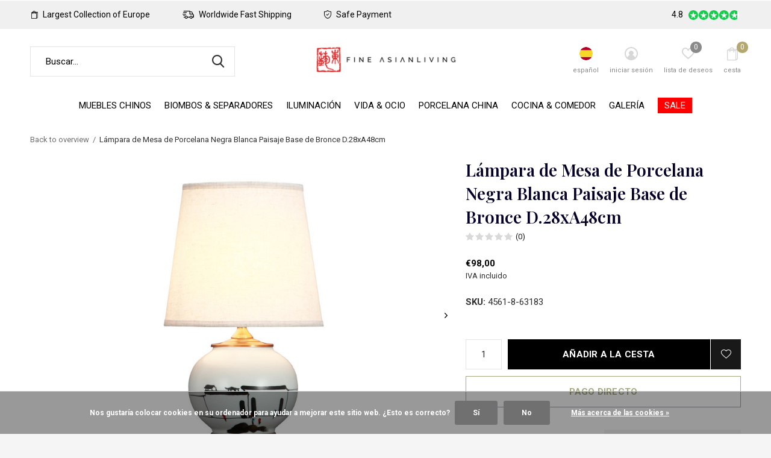

--- FILE ---
content_type: text/html;charset=utf-8
request_url: https://www.fineasianliving.com/es/lampara-de-mesa-de-porcelana-negra-blanc-123698719.html
body_size: 16784
content:
<!doctype html>
<html class="new mobile  " lang="es" dir="ltr">
	<head>
    
<script type="text/javascript">
   window.dataLayer = window.dataLayer || [];
   dataLayer.push({
                                    ecomm_prodid: "123698719",
                  ecomm_prodid_adwords: "246328619",
                  ecomm_pname: "Lámpara de Mesa de Porcelana Negra Blanca Paisaje Base de Bronce D.28xA48cm ",
                  ecomm_category: "Iluminación",
                  ecomm_pagetype: "product",
                  ecomm_totalvalue: 98
                                                                                               
                         
                  });
      
</script>

<script>
// <!-- Google Tag Manager -->
(function(w,d,s,l,i){w[l]=w[l]||[];w[l].push({'gtm.start':
new Date().getTime(),event:'gtm.js'});var f=d.getElementsByTagName(s)[0],
j=d.createElement(s),dl=l!='dataLayer'?'&l='+l:'';j.async=true;j.src=
'https://www.googletagmanager.com/gtm.js?id='+i+dl;f.parentNode.insertBefore(j,f);
})(window,document,'script','dataLayer','GTM-MGTZ9M4');
// <!-- End Google Tag Manager -->
</script>
    <meta charset="utf-8"/>
<!-- [START] 'blocks/head.rain' -->
<!--

  (c) 2008-2026 Lightspeed Netherlands B.V.
  http://www.lightspeedhq.com
  Generated: 22-01-2026 @ 11:05:10

-->
<link rel="canonical" href="https://www.fineasianliving.com/es/lampara-de-mesa-de-porcelana-negra-blanc-123698719.html"/>
<link rel="alternate" href="https://www.fineasianliving.com/es/index.rss" type="application/rss+xml" title="Nuevos productos"/>
<link href="https://cdn.webshopapp.com/assets/cookielaw.css?2025-02-20" rel="stylesheet" type="text/css"/>
<meta name="robots" content="noodp,noydir"/>
<meta name="google-site-verification" content="BtQQV3ou75zW3sEWtK_xY4RJX7Ca9PmH6e8FG7RNs3U"/>
<meta property="og:url" content="https://www.fineasianliving.com/es/lampara-de-mesa-de-porcelana-negra-blanc-123698719.html?source=facebook"/>
<meta property="og:site_name" content="Fine Asianliving"/>
<meta property="og:title" content="Lámpara de Mesa de Porcelana Negra Blanca Paisaje Base de Bronce D.28x"/>
<meta property="og:description" content="Lámpara de Mesa de Porcelana Negra Blanca Paisaje Base de Bronce D.28xA48cm"/>
<meta property="og:image" content="https://cdn.webshopapp.com/shops/326698/files/374180565/lampara-de-mesa-de-porcelana-negra-blanca-paisaje.jpg"/>
<script>
  window.dataLayer = window.dataLayer || [];
    function gtag(){dataLayer.push(arguments);}
    gtag('js', new Date());

    gtag('config', 'G-WMM09715SB');
 
</script>
<script>
window.dataLayer = window.dataLayer || [];
        function gtag(){dataLayer.push(arguments);}
        gtag('js', new Date());

        gtag('config','AW-CONVERSION_ID');
</script>
<script>
<!-- Google tag (gtag.js) -->
<script async src="https://www.googletagmanager.com/gtag/js?id=G-WMM09715SB"></script>
<script>
    window.dataLayer = window.dataLayer || [];
    function gtag(){dataLayer.push(arguments);}
    gtag('js', new Date());

    gtag('config', 'G-WMM09715SB');
</script>
</script>
<script src="https://www.powr.io/powr.js?external-type=lightspeed"></script>
<!--[if lt IE 9]>
<script src="https://cdn.webshopapp.com/assets/html5shiv.js?2025-02-20"></script>
<![endif]-->
<!-- [END] 'blocks/head.rain' -->
		<meta charset="utf-8">
		<meta http-equiv="x-ua-compatible" content="ie=edge">
		<title>Lámpara de Mesa de Porcelana Negra Blanca Paisaje Base de Bronce D.28x - Fine Asianliving</title>
		<meta name="description" content="Lámpara de Mesa de Porcelana Negra Blanca Paisaje Base de Bronce D.28xA48cm">
		<meta name="keywords" content="Lámpara de Mesa de Porcelana Negra Blanca Paisaje Base de Bronce D.28xA48cm">
		<meta name="theme-color" content="#ffffff">
		<meta name="MobileOptimized" content="320">
		<meta name="HandheldFriendly" content="true">
<!-- 		<meta name="viewport" content="width=device-width,initial-scale=1,maximum-scale=1,viewport-fit=cover,target-densitydpi=device-dpi,shrink-to-fit=no"> -->
    <meta name="viewport" content="width=device-width, initial-scale=1.0, maximum-scale=5.0, user-scalable=no">
    <meta name="apple-mobile-web-app-capable" content="yes">
    <meta name="apple-mobile-web-app-status-bar-style" content="black">
		<meta name="author" content="https://www.dmws.nl">
		<link rel="preload" as="style" href="https://cdn.webshopapp.com/assets/gui-2-0.css?2025-02-20">
		<link rel="preload" as="style" href="https://cdn.webshopapp.com/assets/gui-responsive-2-0.css?2025-02-20">
		<link rel="preload" href="https://fonts.googleapis.com/css?family=Roboto:100,300,400,500,600,700,800,900%7CPlayfair%20Display:100,300,400,500,600,700,800,900&display=block" as="style">
		<link rel="preload" as="style" href="https://cdn.webshopapp.com/shops/326698/themes/180624/assets/fixed.css?20260106145045">
    <link rel="preload" as="style" href="https://cdn.webshopapp.com/shops/326698/themes/180624/assets/screen.css?20260106145045">
		<link rel="preload" as="style" href="https://cdn.webshopapp.com/shops/326698/themes/180624/assets/custom.css?20260106145045">
		<link rel="preload" as="font" href="https://cdn.webshopapp.com/shops/326698/themes/180624/assets/icomoon.woff2?20260106145045">
		<link rel="preload" as="script" href="https://cdn.webshopapp.com/assets/jquery-1-9-1.js?2025-02-20">
		<link rel="preload" as="script" href="https://cdn.webshopapp.com/assets/jquery-ui-1-10-1.js?2025-02-20">
		<link rel="preload" as="script" href="https://cdn.webshopapp.com/shops/326698/themes/180624/assets/scripts.js?20260106145045">
		<link rel="preload" as="script" href="https://cdn.webshopapp.com/shops/326698/themes/180624/assets/custom.js?20260106145045">
    <link rel="preload" as="script" href="https://cdn.webshopapp.com/assets/gui.js?2025-02-20">
		<link href="https://fonts.googleapis.com/css?family=Roboto:100,300,400,500,600,700,800,900%7CPlayfair%20Display:100,300,400,500,600,700,800,900&display=block" rel="stylesheet" type="text/css">
		<link rel="stylesheet" media="screen" href="https://cdn.webshopapp.com/assets/gui-2-0.css?2025-02-20">
		<link rel="stylesheet" media="screen" href="https://cdn.webshopapp.com/assets/gui-responsive-2-0.css?2025-02-20">
    <link rel="stylesheet" media="screen" href="https://cdn.webshopapp.com/shops/326698/themes/180624/assets/fixed.css?20260106145045">
		<link rel="stylesheet" media="screen" href="https://cdn.webshopapp.com/shops/326698/themes/180624/assets/screen.css?20260106145045">
		<link rel="stylesheet" media="screen" href="https://cdn.webshopapp.com/shops/326698/themes/180624/assets/custom.css?20260106145045">
		<link rel="icon" type="image/x-icon" href="https://cdn.webshopapp.com/shops/326698/themes/180624/v/756162/assets/favicon.png?20221019172629">
		<link rel="apple-touch-icon" href="https://cdn.webshopapp.com/shops/326698/themes/180624/assets/apple-touch-icon.png?20260106145045">
		<link rel="mask-icon" href="https://cdn.webshopapp.com/shops/326698/themes/180624/assets/safari-pinned-tab.svg?20260106145045" color="#000000">
		<link rel="manifest" href="https://cdn.webshopapp.com/shops/326698/themes/180624/assets/manifest.json?20260106145045">
		<link rel="preconnect" href="https://ajax.googleapis.com">
		<link rel="preconnect" href="//cdn.webshopapp.com/">
		<link rel="preconnect" href="https://fonts.googleapis.com">
		<link rel="preconnect" href="https://fonts.gstatic.com" crossorigin>
		<link rel="dns-prefetch" href="https://ajax.googleapis.com">
		<link rel="dns-prefetch" href="//cdn.webshopapp.com/">	
		<link rel="dns-prefetch" href="https://fonts.googleapis.com">
		<link rel="dns-prefetch" href="https://fonts.gstatic.com" crossorigin>
    <script src="https://cdn.webshopapp.com/assets/jquery-1-9-1.js?2025-02-20"></script>
    <script src="https://cdn.webshopapp.com/assets/jquery-ui-1-10-1.js?2025-02-20"></script>
		<meta name="msapplication-config" content="https://cdn.webshopapp.com/shops/326698/themes/180624/assets/browserconfig.xml?20260106145045">
<meta property="og:title" content="Lámpara de Mesa de Porcelana Negra Blanca Paisaje Base de Bronce D.28x">
<meta property="og:type" content="website"> 
<meta property="og:description" content="Lámpara de Mesa de Porcelana Negra Blanca Paisaje Base de Bronce D.28xA48cm">
<meta property="og:site_name" content="Fine Asianliving">
<meta property="og:url" content="https://www.fineasianliving.com/">
<meta property="og:image" content="https://cdn.webshopapp.com/shops/326698/files/374180565/300x250x2/lampara-de-mesa-de-porcelana-negra-blanca-paisaje.jpg">
<meta itemprop="price" content="98.00"><meta itemprop="priceCurrency" content="EUR">
<meta name="twitter:title" content="Lámpara de Mesa de Porcelana Negra Blanca Paisaje Base de Bronce D.28x">
<meta name="twitter:description" content="Lámpara de Mesa de Porcelana Negra Blanca Paisaje Base de Bronce D.28xA48cm">
<meta name="twitter:site" content="Fine Asianliving">
<meta name="twitter:card" content="https://cdn.webshopapp.com/shops/326698/themes/180624/v/756197/assets/logo.png?20221019172629">
<meta name="twitter:image" content="https://cdn.webshopapp.com/shops/326698/files/374180565/300x250x2/lampara-de-mesa-de-porcelana-negra-blanca-paisaje.jpg">
<script type="application/ld+json">
  [
        {
      "@context": "http://schema.org",
      "@type": "Product", 
      "name": "Lámpara de Mesa de Porcelana Negra Blanca Paisaje Base de Bronce D.28xA48cm",
      "url": "https://www.fineasianliving.com/es/lampara-de-mesa-de-porcelana-negra-blanc-123698719.html",
            "description": "Lámpara de Mesa de Porcelana Negra Blanca Paisaje Base de Bronce D.28xA48cm",      "image": "https://cdn.webshopapp.com/shops/326698/files/374180565/300x250x2/lampara-de-mesa-de-porcelana-negra-blanca-paisaje.jpg",      "gtin13": "7442945716715",      "mpn": "221-186",      "sku": "4561-8-63183",      "offers": {
        "@type": "Offer",
        "price": "98.00",        "url": "https://www.fineasianliving.com/es/lampara-de-mesa-de-porcelana-negra-blanc-123698719.html",
        "priceValidUntil": "2027-01-22",
        "priceCurrency": "EUR",
          "availability": "https://schema.org/InStock",
          "inventoryLevel": "11"
              }
          },
        {
      "@context": "http://schema.org/",
      "@type": "Organization",
      "url": "https://www.fineasianliving.com/",
      "name": "Fine Asianliving",
      "legalName": "Fine Asianliving",
      "description": "Lámpara de Mesa de Porcelana Negra Blanca Paisaje Base de Bronce D.28xA48cm",
      "logo": "https://cdn.webshopapp.com/shops/326698/themes/180624/v/756197/assets/logo.png?20221019172629",
      "image": "https://cdn.webshopapp.com/shops/326698/themes/180624/v/2573764/assets/hero-1-image.jpg?20250220151208",
      "contactPoint": {
        "@type": "ContactPoint",
        "contactType": "Customer service",
        "telephone": ""
      },
      "address": {
        "@type": "PostalAddress",
        "streetAddress": "&lt;b&gt;Come visit us&lt;/b&gt;",
        "addressLocality": "&lt;i&gt;Largest Showroom of Europe&lt;/i&gt;",
        "postalCode": "&lt;i&gt;Flagship store of 2000m2&lt;/i&gt;",
        "addressCountry": "ES"
      }
      ,
      "aggregateRating": {
          "@type": "AggregateRating",
          "bestRating": "5",
          "worstRating": "1",
          "ratingValue": "",
          "reviewCount": "2",
          "url":""
      }
         
    },
    { 
      "@context": "http://schema.org", 
      "@type": "WebSite", 
      "url": "https://www.fineasianliving.com/", 
      "name": "Fine Asianliving",
      "description": "Lámpara de Mesa de Porcelana Negra Blanca Paisaje Base de Bronce D.28xA48cm",
      "author": [
        {
          "@type": "Organization",
          "url": "https://www.dmws.nl/",
          "name": "DMWS B.V.",
          "address": {
            "@type": "PostalAddress",
            "streetAddress": "Klokgebouw 195 (Strijp-S)",
            "addressLocality": "Eindhoven",
            "addressRegion": "NB",
            "postalCode": "5617 AB",
            "addressCountry": "NL"
          }
        }
      ]
    }
  ]
</script>    	</head>
	<body>
  	    <!-- Google Tag Manager (noscript) --><noscript><iframe src="https://www.googletagmanager.com/ns.html?id=GTM-MGTZ9M4"
    height="0" width="0" style="display:none;visibility:hidden"></iframe></noscript><!-- End Google Tag Manager (noscript) --><ul class="hidden-data hidden"><li>326698</li><li>180624</li><li>ja</li><li>es</li><li>live</li><li>hello//fineasianliving/com</li><li>https://www.fineasianliving.com/es/</li></ul><div id="root" ><header id="top" class="v1 static"><p id="logo" class="text-center"><a href="https://www.fineasianliving.com/es/" accesskey="h"><img src="https://cdn.webshopapp.com/shops/326698/themes/180624/v/756197/assets/logo.png?20221019172629" alt="Fine Asianliving"></a></p><nav id="skip"><ul><li><a href="#nav" accesskey="n">Ga naar navigatie (n)</a></li><li><a href="#content" accesskey="c">Ga naar inhoud (c)</a></li><li><a href="#footer" accesskey="f">Ga naar footer (f)</a></li></ul></nav><nav id="nav" aria-label="Choose a category" class="align-center"><ul><li class="menu-uppercase"><a  href="https://www.fineasianliving.com/es/muebles-chinos/">Muebles Chinos</a><div><div><h3><a href="https://www.fineasianliving.com/es/muebles-chinos/armarios-chinos/">Armarios Chinos</a></h3><ul><li><a href="https://www.fineasianliving.com/es/muebles-chinos/armarios-chinos/armarios-de-boda-chinos/">Armarios de Boda Chinos</a></li><li><a href="https://www.fineasianliving.com/es/muebles-chinos/armarios-chinos/estanterias-vitrinas-chinas/">Estanterías &amp; Vitrinas Chinas</a></li><li><a href="https://www.fineasianliving.com/es/muebles-chinos/armarios-chinos/armarios-chinos/">Armarios Chinos</a></li><li><a href="https://www.fineasianliving.com/es/muebles-chinos/armarios-chinos/mesitas-de-noche-chinas/">Mesitas de Noche Chinas</a></li><li><a href="https://www.fineasianliving.com/es/muebles-chinos/armarios-chinos/aparadores-chinos/">Aparadores Chinos</a></li><li><a href="https://www.fineasianliving.com/es/muebles-chinos/armarios-chinos/muebles-tv-chinos/">Muebles TV Chinos</a></li><li><a href="https://www.fineasianliving.com/es/muebles-chinos/armarios-chinos/comodas-chinas/">Cómodas Chinas</a></li><li><a href="https://www.fineasianliving.com/es/muebles-chinos/armarios-chinos/baules-cofres-chinos/">Baúles &amp; Cofres Chinos</a></li></ul></div><div><h3><a href="https://www.fineasianliving.com/es/muebles-chinos/mesas-chinas/">Mesas Chinas</a></h3><ul><li><a href="https://www.fineasianliving.com/es/muebles-chinos/mesas-chinas/mesas-consola-mesas-altar-soportes-para-plantas-ch/">Mesas Consola, Mesas Altar &amp; Soportes para Plantas Chinos</a></li><li><a href="https://www.fineasianliving.com/es/muebles-chinos/mesas-chinas/mesas-de-centro-chinas/">Mesas de Centro Chinas</a></li><li><a href="https://www.fineasianliving.com/es/muebles-chinos/mesas-chinas/mesas-auxiliares-chinas/">Mesas Auxiliares Chinas</a></li></ul></div><div><h3><a href="https://www.fineasianliving.com/es/muebles-chinos/sillas-taburete-bancos-chinos/">Sillas, Taburete &amp; Bancos Chinos</a></h3><ul><li><a href="https://www.fineasianliving.com/es/muebles-chinos/sillas-taburete-bancos-chinos/taburetes-chinos/">Taburetes Chinos</a></li><li><a href="https://www.fineasianliving.com/es/muebles-chinos/sillas-taburete-bancos-chinos/bancos-chinos/">Bancos Chinos</a></li><li><a href="https://www.fineasianliving.com/es/muebles-chinos/sillas-taburete-bancos-chinos/sillas-chinas/">Sillas Chinas</a></li></ul></div><div><h3><a href="https://www.fineasianliving.com/es/muebles-chinos/otros-muebles-chinos/">Otros Muebles Chinos</a></h3></div></div></li><li class="menu-uppercase"><a  href="https://www.fineasianliving.com/es/biombos-separadores/">Biombos &amp; Separadores</a><div><div><h3><a href="https://www.fineasianliving.com/es/biombos-separadores/biombos-de-tela/">Biombos de Tela</a></h3><ul><li><a href="https://www.fineasianliving.com/es/biombos-separadores/biombos-de-tela/biombos-contemporaneos/">Biombos Contemporáneos</a></li><li><a href="https://www.fineasianliving.com/es/biombos-separadores/biombos-de-tela/biombos-chinos-y-separadores-orientales/">Biombos Chinos y Separadores Orientales</a></li><li><a href="https://www.fineasianliving.com/es/biombos-separadores/biombos-de-tela/soportes-biombo/">Soportes Biombo</a></li></ul></div><div><h3><a href="https://www.fineasianliving.com/es/biombos-separadores/biombos-japoneses/">Biombos Japoneses</a></h3></div><div><h3><a href="https://www.fineasianliving.com/es/biombos-separadores/biombos-chinos/">Biombos Chinos</a></h3></div></div></li><li class="menu-uppercase"><a  href="https://www.fineasianliving.com/es/iluminacion/">Iluminación</a><div><div><h3><a href="https://www.fineasianliving.com/es/iluminacion/lamparas-de-techo/">Lámparas de Techo</a></h3></div><div><h3><a href="https://www.fineasianliving.com/es/iluminacion/lamparas-de-mesa/">Lámparas de Mesa</a></h3></div><div><h3><a href="https://www.fineasianliving.com/es/iluminacion/lamparas-de-pie/">Lámparas de Pie</a></h3></div><div><h3><a href="https://www.fineasianliving.com/es/iluminacion/lamparas-de-pared/">Lámparas de Pared</a></h3></div><div><h3><a href="https://www.fineasianliving.com/es/iluminacion/lamparas-japonesas/">Lámparas Japonesas</a></h3></div></div></li><li class="menu-uppercase"><a  href="https://www.fineasianliving.com/es/vida-ocio/">Vida &amp; Ocio</a><div><div><h3><a href="https://www.fineasianliving.com/es/vida-ocio/pinturas/">Pinturas</a></h3><ul><li><a href="https://www.fineasianliving.com/es/vida-ocio/pinturas/pinturas-orientales-chinas/">Pinturas Orientales &amp; Chinas</a></li><li><a href="https://www.fineasianliving.com/es/vida-ocio/pinturas/animal-paintings/">Animal Paintings</a></li><li><a href="https://www.fineasianliving.com/es/vida-ocio/pinturas/masterpieces-famous-paintings/">Masterpieces &amp; Famous Paintings</a></li><li><a href="https://www.fineasianliving.com/es/vida-ocio/pinturas/contemporary-abstract-paintings/">Contemporary &amp; Abstract Paintings</a></li><li><a href="https://www.fineasianliving.com/es/vida-ocio/pinturas/acrylic-glass-paintings/">Acrylic Glass Paintings</a></li><li><a href="https://www.fineasianliving.com/es/vida-ocio/pinturas/oriental-wall-art-decoration/">Oriental Wall Art &amp; Decoration</a></li></ul></div><div><h3><a href="https://www.fineasianliving.com/es/vida-ocio/accesorios-decorativos/">Accesorios Decorativos</a></h3><ul><li><a href="https://www.fineasianliving.com/es/vida-ocio/accesorios-decorativos/budas-estatuas/">Budas &amp; Estatuas</a></li><li><a href="https://www.fineasianliving.com/es/vida-ocio/accesorios-decorativos/maneki-neko-daruma/">Maneki-neko &amp; Daruma</a></li><li><a href="https://www.fineasianliving.com/es/vida-ocio/accesorios-decorativos/espejos/">Espejos</a></li><li><a href="https://www.fineasianliving.com/es/vida-ocio/accesorios-decorativos/oriental-home-collection/">Oriental Home Collection</a></li><li><a href="https://www.fineasianliving.com/es/vida-ocio/accesorios-decorativos/fuentes/">Fuentes</a></li><li><a href="https://www.fineasianliving.com/es/vida-ocio/accesorios-decorativos/cajas-de-joyas/">Cajas de Joyas</a></li><li><a href="https://www.fineasianliving.com/es/vida-ocio/accesorios-decorativos/japanese-collection/">Japanese Collection</a><ul class="mobily-only"><li><a href="https://www.fineasianliving.com/es/vida-ocio/accesorios-decorativos/japanese-collection/cortinas-noren-japonesas/">Cortinas Noren Japonesas</a></li></ul></li><li><a href="https://www.fineasianliving.com/es/vida-ocio/accesorios-decorativos/office-accessories/">Office Accessories</a></li></ul></div><div><h3><a href="https://www.fineasianliving.com/es/vida-ocio/textiles/">Textiles</a></h3><ul><li><a href="https://www.fineasianliving.com/es/vida-ocio/textiles/cojines-chinos/">Cojines Chinos</a></li><li><a href="https://www.fineasianliving.com/es/vida-ocio/textiles/alfombras/">Alfombras</a></li><li><a href="https://www.fineasianliving.com/es/vida-ocio/textiles/memory-foam-pillows/">Memory Foam Pillows</a></li></ul></div><div><h3><a href="https://www.fineasianliving.com/es/vida-ocio/cojines-colchones-de-meditacion-tailandeses/">Cojines &amp; Colchones de Meditación Tailandeses</a></h3><ul><li><a href="https://www.fineasianliving.com/es/vida-ocio/cojines-colchones-de-meditacion-tailandeses/zafu-cojines-de-meditatcion/">Zafu &amp; Cojines de Meditatción</a></li><li><a href="https://www.fineasianliving.com/es/vida-ocio/cojines-colchones-de-meditacion-tailandeses/colchones-tailandeses/">Colchones Tailandeses</a></li><li><a href="https://www.fineasianliving.com/es/vida-ocio/cojines-colchones-de-meditacion-tailandeses/accesorios-de-meditacion/">Accesorios de Meditación</a></li></ul></div><div><h3><a href="https://www.fineasianliving.com/es/vida-ocio/productos-de-ocio-chinos/">Productos de ocio chinos</a></h3></div></div></li><li class="menu-uppercase"><a  href="https://www.fineasianliving.com/es/porcelana-china/">Porcelana China</a><div><div><h3><a href="https://www.fineasianliving.com/es/porcelana-china/jarrones-tarros-de-jengibre-chinos/">Jarrones &amp; Tarros de Jengibre Chinos</a></h3></div><div><h3><a href="https://www.fineasianliving.com/es/porcelana-china/estatuas-chinas/">Estatuas Chinas</a></h3></div><div><h3><a href="https://www.fineasianliving.com/es/porcelana-china/taburetes-de-ceramica/">Taburetes de Cerámica</a></h3></div><div><h3><a href="https://www.fineasianliving.com/es/porcelana-china/otras-porcelanas/">Otras Porcelanas</a></h3></div></div></li><li class="menu-uppercase"><a  href="https://www.fineasianliving.com/es/cocina-comedor/">Cocina &amp; Comedor</a><div><div><h3><a href="https://www.fineasianliving.com/es/cocina-comedor/sake/">Sake</a></h3></div><div><h3><a href="https://www.fineasianliving.com/es/cocina-comedor/te-cafe/">Te &amp; Cafe</a></h3><ul><li><a href="https://www.fineasianliving.com/es/cocina-comedor/te-cafe/bandejas/">Bandejas</a></li><li><a href="https://www.fineasianliving.com/es/cocina-comedor/te-cafe/juegos-de-te/">Juegos de Té</a></li></ul></div><div><h3><a href="https://www.fineasianliving.com/es/cocina-comedor/chopsticks/">Chopsticks</a></h3></div></div></li><li class="menu-uppercase"><a  href="https://www.fineasianliving.com/es/galeria/">Galería</a><div><div><h3><a href="https://www.fineasianliving.com/es/galeria/showroom-photos/">Showroom Photos</a></h3></div><div><h3><a href="https://www.fineasianliving.com/es/galeria/in-store-projects/">In-Store Projects</a></h3></div></div></li><li class="menu-uppercase"><a class="overlay-g" href="https://www.fineasianliving.com/es/sale/">SALE</a></li></ul><ul><li class="search"><a href="./"><i class="icon-zoom2"></i><span>buscar</span></a></li><li class="lang"><a class="nl" href="./"><img src="https://cdn.webshopapp.com/shops/326698/themes/180624/assets/flag-es.svg?20260106145045" alt="Español" width="22" height="22"><span>español</span></a><ul><li><a title="Deutsch" lang="de" href="https://www.fineasianliving.com/de/go/product/123698719"><img src="https://cdn.webshopapp.com/shops/326698/themes/180624/assets/flag-de.svg?20260106145045" alt="Deutsch" width="18" height="18"><span>Deutsch</span></a></li><li><a title="English" lang="en" href="https://www.fineasianliving.com/en/go/product/123698719"><img src="https://cdn.webshopapp.com/shops/326698/themes/180624/assets/flag-en.svg?20260106145045" alt="English" width="18" height="18"><span>English</span></a></li><li><a title="Français" lang="fr" href="https://www.fineasianliving.com/fr/go/product/123698719"><img src="https://cdn.webshopapp.com/shops/326698/themes/180624/assets/flag-fr.svg?20260106145045" alt="Français" width="18" height="18"><span>Français</span></a></li><li><a title="Español" lang="es" href="https://www.fineasianliving.com/es/go/product/123698719"><img src="https://cdn.webshopapp.com/shops/326698/themes/180624/assets/flag-es.svg?20260106145045" alt="Español" width="18" height="18"><span>Español</span></a></li><li><a title="Italiano" lang="it" href="https://www.fineasianliving.com/it/go/product/123698719"><img src="https://cdn.webshopapp.com/shops/326698/themes/180624/assets/flag-it.svg?20260106145045" alt="Italiano" width="18" height="18"><span>Italiano</span></a></li><li><a href="https://www.fineasianliving.com/es/session/currency/eur/go/product/123698719"><span class="cur-icon">€</span><span>EUR</span></a></li><li><a href="https://www.fineasianliving.com/es/session/currency/gbp/go/product/123698719"><span class="cur-icon">£</span><span>GBP</span></a></li></ul></li><li class="login"><a href=""><i class="icon-user-circle"></i><span>iniciar sesión</span></a></li><li class="fav"><a class="open-login"><i class="icon-heart-strong"></i><span>lista de deseos</span><span class="no items" data-wishlist-items>0</span></a></li><li class="cart"><a href="https://www.fineasianliving.com/es/cart/"><i class="icon-bag2"></i><span>cesta</span><span class="no">0</span></a></li></ul></nav><div class="bar with-trustmark"><ul class="list-usp"><li><i class="icon-bag2"></i> Largest Collection of Europe</li><li><i class="icon-delivery"></i> Worldwide Fast Shipping</li><li><i class="icon-shield"></i> Safe Payment</li></ul><p><a href="https://www.fineasianliving.com/es/" target="_blank"><span class="rating-a c round_stars" data-val="4.8" data-of="5">4.8</span></a></p></div><form action="https://www.fineasianliving.com/es/search/" method="get" id="formSearch" data-search-type="desktop"><p><label for="q">Buscar...</label><input id="q" name="q" type="search" value="" autocomplete="off" required data-input="desktop"><button type="submit">Buscar</button></p><div class="search-autocomplete" data-search-type="desktop"><ul class="list-cart small m0"></ul></div></form><div class="module-product-bar"><figure><img src="https://dummyimage.com/45x45/fff.png/fff" data-src="https://cdn.webshopapp.com/shops/326698/files/374180565/90x90x2/lampara-de-mesa-de-porcelana-negra-blanca-paisaje.jpg" alt="Lámpara de Mesa de Porcelana Negra Blanca Paisaje Base de Bronce D.28xA48cm" width="45" height="45"></figure><h3> Lámpara de Mesa de Porcelana Negra Blanca Paisaje Base de Bronce D.28xA48cm</h3><p class="price">
      €98,00
          </p><p class="link-btn"><a href="https://www.fineasianliving.com/es/cart/add/246328619/">Añadir a la cesta</a></p></div></header><main id="content"><nav class="nav-breadcrumbs desktop-only"><ul><li><a href="https://www.fineasianliving.com/es/">Back to overview</a></li><li>Lámpara de Mesa de Porcelana Negra Blanca Paisaje Base de Bronce D.28xA48cm</li></ul></nav><article class="module-product"><ul class="list-product slider landscape"><li class=""><a data-fancybox-group="gallery" href="https://cdn.webshopapp.com/shops/326698/files/374180565/image.jpg"><img src="https://cdn.webshopapp.com/shops/326698/files/374180565/900x660x2/lampara-de-mesa-de-porcelana-negra-blanca-paisaje.jpg" alt="Lámpara de Mesa de Porcelana Negra Blanca Paisaje Base de Bronce D.28xA48cm" width="900" height="660"></a><ul class="label"><li class="btn  active mobile-only"><a href="javascript:;" class="add-to-wishlist" data-url="https://www.fineasianliving.com/es/account/wishlistAdd/123698719/?variant_id=246328619" data-id="123698719"><i class="icon-heart-outline"></i><span>Añadir a la lista de deseos</span></a></li></ul></li><li class=""><a data-fancybox-group="gallery" href="https://cdn.webshopapp.com/shops/326698/files/374180571/image.jpg"><img src="https://cdn.webshopapp.com/shops/326698/files/374180571/900x660x2/lampara-de-mesa-de-porcelana-negra-blanca-paisaje.jpg" alt="Lámpara de Mesa de Porcelana Negra Blanca Paisaje Base de Bronce D.28xA48cm" width="900" height="660"></a></li></ul><div><header><h1>Lámpara de Mesa de Porcelana Negra Blanca Paisaje Base de Bronce D.28xA48cm</h1><p class="rating-a b" data-val="0" data-of="5"><a href="#section-reviews">(0)</a></p></header><form action="https://www.fineasianliving.com/es/cart/add/246328619/" id="product_configure_form" method="post" class="form-product" data-url="https://www.fineasianliving.com/es/cart/add/246328619/"><div class="fieldset"><p class="price">
          €98,00
                    <span>IVA incluido</span></p><ul class="list-plain"><li><span class="strong">SKU:</span> 4561-8-63183</li></ul><p class="in-stock-positive"><span class="strong"></span></p><input data-always type="hidden" name="bundle_id" id="product_configure_bundle_id" value=""></div><p class="submit m15"><input type="number" name="quantity" value="1"><button class="add-to-cart-button" type="submit">Añadir a la cesta</button><a href="javascript:;" class="open-login"><i class="icon-heart-outline"></i><span>Login for wishlist</span></a></p><p class="link-btn"><a href="javascript:;" id="checkoutButton" class="a">Pago directo</a></p><div class="tabs-a m55"><nav><ul><li><a href="./">Descripción</a></li><li><a href="./">Compartir</a></li></ul></nav><div><div><p>Lámpara de Mesa de Porcelana Negra Blanca Paisaje Base de Bronce D.28xA48cm</p></div><div><ul class="list-social b"><li><a onclick="return !window.open(this.href,'Lámpara de Mesa de Porcelana Negra Blanca Paisaje Base de Bronce D.28xA48cm', 'width=500,height=500')" target="_blank" href="https://www.facebook.com/sharer/sharer.php?u=https://www.fineasianliving.com/es/lampara-de-mesa-de-porcelana-negra-blanc-123698719.html"><i class="icon-facebook"></i> Facebook</a></li><li><a onclick="return !window.open(this.href,'Lámpara de Mesa de Porcelana Negra Blanca Paisaje Base de Bronce D.28xA48cm', 'width=500,height=500')" target="_blank" href="https://pinterest.com/pin/create/button/?url=https://www.fineasianliving.com/es/lampara-de-mesa-de-porcelana-negra-blanc-123698719.html&description=Lámpara de Mesa de Porcelana Negra Blanca Paisaje Base de Bronce D.28xA48cm"><i class="icon-pinterest"></i> Pin it</a></li><li><a href="whatsapp://send?text=https://www.fineasianliving.com/es/lampara-de-mesa-de-porcelana-negra-blanc-123698719.html" data-action="share/whatsapp/share"><i class="icon-whatsapp"></i> Whatsapp</a></li></ul></div></div></div><p class="check"><input class="compare-check" id="add_compare_123698719" type="checkbox" value="" data-add-url="https://www.fineasianliving.com/es/compare/add/246328619/" data-del-url="https://www.fineasianliving.com/es/compare/delete/246328619/" data-id="123698719"  /><label for="add_compare_123698719">Añadir a la lista de comparación</label></p></form></div></article><div class="cols-d m70 product-content"><article><h5 class="s28 m10">Descripción del producto</h5><p>Lámpara de Mesa de Porcelana Negra Blanca Paisaje Base de Bronce D.28xA48cm</p><p>Un verdadero creador de declaraciones en su cocina, comedor o sala de estar. Esta lámpara de mesa Fine Asianliving es una hermosa lámpara, hecha a mano con porcelana.</p><p>La porcelana es un material fino pero resistente que le da al interior un aspecto lujoso. Viene con un encabezado de pantalla y un interruptor de encendido / apagado. Complete su hermosa lámpara de mesa con un E27 de no menos de 40 vatios. Las fuentes de luz se venden por separado. Esta lámpara de sobremesa de porcelana que dará un toque extra a tu salón, el complemento perfecto para tu decoración interior. Elija el ambiente adecuado con esta hermosa lámpara de mesa de Fine Asianliving!</p><p>Cada lámpara de mesa está hecha a mano y por lo tanto es totalmente única!</p><p>Creemos que nuestras lámparas de mesa superarán todas sus expectativas y tenemos muchos clientes satisfechos que disfrutan de sus lámparas de mesa. Podemos asegurarnos de que la obra de arte luminosa que ha elegido permanecerá en las mejores condiciones durante los próximos años.</p><p><strong>Detalles de producto</strong></p><p>Dimensiones: Diámetro 28 cm x Alto 48 cm<br />Material: porcelana de alta calidad y cabecero de tela de alta calidad<br />Potencia: 40 W.<br />Número de fuentes de luz: 1<br />Cable incluido: Sí­, cable incluido<br />Fuente de luz incluida: No, bombilla incluida<br />Fuente de luz adecuada: LED, lámpara incandescente, halógena, lámpara de ahorro de energía<br />Control de luz: interruptor de encendido / apagado<br />Encuadernación: E27 (ajuste grande)<br />Voltaje: alto voltaje (220 V / 230 V)<br />Clase energética: A +++<br />Sala de estar: Comedor, Recibidor, Cocina, Dormitorio, Sala de estar, Iluminación interior<br />Colocación: mesa<br />Tipo de luz: luz directa</p><p>Este producto está hecho y/o pintado a mano y, por tanto, es único. Esto significa que puede diferir ligeramente de la imagen del producto.</p><p>Material: Porcelana<br/>Color: Negro, Blanco<br/>Anchura en cm: 28<br/>Altura en cm: 48<br/>Profundidad en cm: 28</p></article></div><article id="section-reviews"><header class="heading-rating"><h5 class="s28 m20">Opiniones</h5><p class="rating-a strong" data-val="0" data-of="5">0<span> / 5</span></p><p class="overlay-e">0 estrellas basado en 0 opiniones</p><p class="link-btn"><a class="b" href="https://www.fineasianliving.com/es/account/review/123698719/">Denos su opinión</a></p></header><ul class="list-comments a"></ul></article><article><header class="heading-mobile text-left"><h5 class="s28 m10">Artículos recientes</h5></header><ul class="list-collection compact"><li class="single no-ajax text-left"><div class="img"><figure><img src="https://cdn.webshopapp.com/shops/326698/files/374180565/900x660x2/lampara-de-mesa-de-porcelana-negra-blanca-paisaje.jpg" alt="Lámpara de Mesa de Porcelana Negra Blanca Paisaje Base de Bronce D.28xA48cm" width="310" height="430"></figure><form class="desktop-only" action="https://www.fineasianliving.com/es/lampara-de-mesa-de-porcelana-negra-blanc-123698719.html" method="post"><p><button class="w100" type="submit">Ver producto</button></p></form></div><h2><a href="https://www.fineasianliving.com/es/lampara-de-mesa-de-porcelana-negra-blanc-123698719.html">Lámpara de Mesa de Porcelana Negra Blanca Paisaje Base de Bronce D.28xA48cm</a></h2><p class="price">€98,00</p></li></ul></article></main><aside id="cart"><h5>Cesta</h5><p>
    No tiene ningún artículo en su cesta...
  </p><p class="submit"><span class="strong"><span>Total IVA incluido</span> €0,00</span><a href="https://www.fineasianliving.com/es/cart/">Pasar por caja</a></p></aside><form action="https://www.fineasianliving.com/es/account/loginPost/" method="post" id="login"><h5>Iniciar sesión</h5><p><label for="lc">Dirección de correo electrónico</label><input type="email" id="lc" name="email" autocomplete='email' placeholder="Dirección de correo electrónico" required></p><p><label for="ld">Contraseña</label><input type="password" id="ld" name="password" autocomplete='current-password' placeholder="Contraseña" required><a href="https://www.fineasianliving.com/es/account/password/">¿Ha olvidado su contraseña?</a></p><p><button class="side-login-button" type="submit">Iniciar sesión</button></p><footer><ul class="list-checks"><li>All your orders and returns in one place</li><li>The ordering process is even faster</li><li>Your shopping cart stored, always and everywhere</li></ul><p class="link-btn"><a class="" href="https://www.fineasianliving.com/es/account/register/">Crear una cuenta</a></p></footer><input type="hidden" name="key" value="42603b242dbe41018b4f72d6cb0cf9d6" /><input type="hidden" name="type" value="login" /></form><p id="compare-btn" ><a class="open-compare"><i class="icon-compare"></i><span>comparar</span><span class="compare-items" data-compare-items>0</span></a></p><aside id="compare"><h5>Comparar productos</h5><ul class="list-cart compare-products"></ul><p class="submit"><span>You can compare a maximum of 5 products</span><a href="https://www.fineasianliving.com/es/compare/">Start comparison</a></p></aside><footer id="footer"><form id="formNewsletter" action="https://www.fineasianliving.com/es/account/newsletter/" method="post" class="form-newsletter"><input type="hidden" name="key" value="42603b242dbe41018b4f72d6cb0cf9d6" /><h2 class="gui-page-title">Suscríbase a nuestro newsletter</h2><p>Receive the latest offers and promotions</p><p><label for="formNewsletterEmail">Dirección e-mail</label><input type="email" id="formNewsletterEmail" name="email" placeholder="Dirección e-mail" required><button type="submit" class="submit-newsletter">Suscribirse</button></p></form><nav><div><h3>Atención al cliente</h3><ul><li><a href="https://www.fineasianliving.com/es/service/about/">Sobre nosotros</a></li><li><a href="https://www.fineasianliving.com/es/service/general-terms-conditions/">Términos y condiciones generales</a></li><li><a href="https://www.fineasianliving.com/es/service/disclaimer/">Descargo de responsabilidad</a></li><li><a href="https://www.fineasianliving.com/es/service/privacy-policy/">Política de Privacidad</a></li><li><a href="https://www.fineasianliving.com/es/service/payment-methods/">Formas de pago</a></li><li><a href="https://www.fineasianliving.com/es/service/">Preguntas más Frecuentes</a></li><li><a href="https://www.fineasianliving.com/es/service/return-policy/">Política de Devolución</a></li><li><a href="https://www.fineasianliving.com/es/sitemap/">Mapa del sitio</a></li><li><a href="https://www.fineasianliving.com/es/service/contact/">Contact</a></li></ul></div><div><h3>Mi cuenta</h3><ul><li><a href="https://www.fineasianliving.com/es/account/" title="Registrarse">Registrarse</a></li><li><a href="https://www.fineasianliving.com/es/account/orders/" title="Mis pedidos">Mis pedidos</a></li><li><a href="https://www.fineasianliving.com/es/account/tickets/" title="Mis tickets">Mis tickets</a></li><li><a href="https://www.fineasianliving.com/es/account/wishlist/" title="Mi lista de deseos">Mi lista de deseos</a></li><li><a href="https://www.fineasianliving.com/es/compare/">Comparar productos</a></li></ul></div><div><h3>Categorías</h3><ul><li><a href="https://www.fineasianliving.com/es/muebles-chinos/">Muebles Chinos</a></li><li><a href="https://www.fineasianliving.com/es/biombos-separadores/">Biombos &amp; Separadores</a></li><li><a href="https://www.fineasianliving.com/es/iluminacion/">Iluminación</a></li><li><a href="https://www.fineasianliving.com/es/vida-ocio/">Vida &amp; Ocio</a></li><li><a href="https://www.fineasianliving.com/es/porcelana-china/">Porcelana China</a></li><li><a href="https://www.fineasianliving.com/es/cocina-comedor/">Cocina &amp; Comedor</a></li><li><a href="https://www.fineasianliving.com/es/galeria/">Galería</a></li><li><a href="https://www.fineasianliving.com/es/sale/">SALE</a></li></ul></div><div><h3>Sobre nosotros</h3><ul class="contact-footer m10"><li><span class="strong">Fine Asianliving</span></li><li><b>Come visit us</b></li><li><i>Flagship store of 2000m2</i></li><li><i>Largest Showroom of Europe</i></li></ul><ul class="contact-footer m10"><li>FINE ASIANLIVING</li><li>Wegastraat 33 <br> 2516 AN The Hague</li><li>COC number: 27177198 <br>TAX/VAT Number: NL812135994B01</li><li>The Netherlands</li></ul></div><div class="double"><ul class="link-btn"><li class="mailus"><a href="/cdn-cgi/l/email-protection#94fcf1f8f8fbd4f2fdfaf1f5e7fdf5faf8fde2fdfaf3baf7fbf9" class="a">Email us</a></li></ul><ul class="list-social"><li><a rel="external" href="https://www.facebook.com/fineasianliving"><i class="icon-facebook"></i><span>Facebook</span></a></li><li><a rel="external" href="https://www.instagram.com/fineasianliving"><i class="icon-instagram"></i><span>Instagram</span></a></li><li><a rel="external" href="https://www.pinterest.com/fineasianliving/"><i class="icon-pinterest"></i><span>Pinterest</span></a></li></ul></div><figure><img data-src="https://cdn.webshopapp.com/shops/326698/themes/180624/v/756213/assets/logo-upload-footer.png?20221019172629" alt="Fine Asianliving" width="180" height="40"></figure></nav><ul class="list-payments dmws-payments"><li><img data-src="https://cdn.webshopapp.com/shops/326698/themes/180624/assets/z-paypalcp.png?20260106145045" alt="paypalcp" width="45" height="21"></li><li><img data-src="https://cdn.webshopapp.com/shops/326698/themes/180624/assets/z-debitcredit.png?20260106145045" alt="debitcredit" width="45" height="21"></li><li><img data-src="https://cdn.webshopapp.com/shops/326698/themes/180624/assets/z-paypallater.png?20260106145045" alt="paypallater" width="45" height="21"></li></ul><p class="copyright dmws-copyright">© Copyright <span class="date">2019</span> - Theme By <a href="https://dmws.nl/themes/" target="_blank" rel="noopener">DMWS</a> x <a href="https://plus.dmws.nl/" title="Upgrade your theme with Plus+ for Lightspeed" target="_blank" rel="noopener">Plus+</a>  - <a href="https://www.fineasianliving.com/es/rss/">RSS feed</a></p></footer><div class="rich-snippet text-center"><div><span class="strong">Fine Asianliving</span><span><span></span> / <span>5</span></span> -
    <span> 2 </span> Opiniones @ <a target="_blank" href=""></a></div></div><script data-cfasync="false" src="/cdn-cgi/scripts/5c5dd728/cloudflare-static/email-decode.min.js"></script><script>
   var mobilemenuOpenSubsOnly = '0';
       var instaUser = false;
    var showSecondImage = 1;
  var newsLetterSeconds = '3';
   var test = 'test';
	var basicUrl = 'https://www.fineasianliving.com/es/';
  var ajaxTranslations = {"Add to cart":"A\u00f1adir a la cesta","Wishlist":"Lista de deseos","Add to wishlist":"A\u00f1adir a la lista de deseos","Compare":"Comparar","Add to compare":"A\u00f1adir a comparar","Brands":"Marcas","Discount":"Descuento","Delete":"Borrar","Total excl. VAT":"Total sin IVA","Shipping costs":"Gastos de env\u00edo","Total incl. VAT":"Total IVA incluido","Read more":"Leer m\u00e1s","Read less":"Leer menos","No products found":"No se encontraron productos","View all results":"Ver todos los resultados","":""};
  var categories_shop = {"10934945":{"id":10934945,"parent":0,"path":["10934945"],"depth":1,"image":372995214,"type":"category","url":"muebles-chinos","title":"Muebles Chinos","description":"Aqu\u00ed encontrar\u00e1 todos los muebles orientales y chinos que necesita. Ya sean muebles para el sal\u00f3n, el dormitorio, el estudio o el comedor. Encuentre un mueble oriental o chino que le encantar\u00e1 en Fine Asianliving.","count":1400,"subs":{"10937476":{"id":10937476,"parent":10934945,"path":["10937476","10934945"],"depth":2,"image":372998662,"type":"category","url":"muebles-chinos\/armarios-chinos","title":"Armarios Chinos","description":"Los exclusivos armarios chinos y muebles de almacenamiento de Fine Asianliving son elegantes, funcionales y a\u00f1aden un toque oriental a su hogar. Encuentre el estilo que m\u00e1s le guste y que se adapte a sus necesidades y espacio.","count":920,"subs":{"10937484":{"id":10937484,"parent":10937476,"path":["10937484","10937476","10934945"],"depth":3,"image":0,"type":"category","url":"muebles-chinos\/armarios-chinos\/armarios-de-boda-chinos","title":"Armarios de Boda Chinos","description":"Hermosos armarios de boda chinos para guardar toda su ropa y ropa de cama. No s\u00f3lo son bonitos, sino tambi\u00e9n muy pr\u00e1cticos. Todo para hacer la vida un poco m\u00e1s agradable y m\u00e1s f\u00e1cil. \u00a1En Fine Asianliving hay mucho donde elegir!","count":117},"10937485":{"id":10937485,"parent":10937476,"path":["10937485","10937476","10934945"],"depth":3,"image":0,"type":"category","url":"muebles-chinos\/armarios-chinos\/estanterias-vitrinas-chinas","title":"Estanter\u00edas & Vitrinas Chinas","description":"Las vitrinas y estanter\u00edas chinas son indispensables para las cosas que se exponen. Al igual que un marco complementa un cuadro, una bonita vitrina har\u00e1 lo mismo con sus cosas. Descubra la colecci\u00f3n de estanter\u00edas y vitrinas chinas de Fine Asianliving.","count":39},"10937486":{"id":10937486,"parent":10937476,"path":["10937486","10937476","10934945"],"depth":3,"image":0,"type":"category","url":"muebles-chinos\/armarios-chinos\/armarios-chinos","title":"Armarios Chinos","description":"Nuestros armarios chinos son intemporales y elegantes. Est\u00e1n hechos de madera resistente que durar\u00e1 toda la vida. Adem\u00e1s, los armarios chinos ofrecen todo el almacenamiento que necesita y son al mismo tiempo un regalo para la vista.","count":273},"10937489":{"id":10937489,"parent":10937476,"path":["10937489","10937476","10934945"],"depth":3,"image":0,"type":"category","url":"muebles-chinos\/armarios-chinos\/mesitas-de-noche-chinas","title":"Mesitas de Noche Chinas","description":"Una mesita de noche china es indispensable junto a tu cama. Ten a mano tu libro favorito o un vaso de agua e ilumina tu habitaci\u00f3n con una l\u00e1mpara de mesa china. Sea cual sea el estilo y el color que busques, en Fine Asianliving tienes mucho donde elegir.","count":77},"10937490":{"id":10937490,"parent":10937476,"path":["10937490","10937476","10934945"],"depth":3,"image":0,"type":"category","url":"muebles-chinos\/armarios-chinos\/aparadores-chinos","title":"Aparadores Chinos","description":"Los aparadores chinos son uno de los muebles m\u00e1s \u00fatiles. Son vers\u00e1tiles, se pueden utilizar en cualquier habitaci\u00f3n y puedes decorar la superficie para darle un toque personal o para mostrar tus objetos. \u00a1Descubra nuestros aparadores chinos!","count":311},"10937495":{"id":10937495,"parent":10937476,"path":["10937495","10937476","10934945"],"depth":3,"image":0,"type":"category","url":"muebles-chinos\/armarios-chinos\/muebles-tv-chinos","title":"Muebles TV Chinos","description":"Siempre tendr\u00e1 que mirar un soporte de TV cuando el televisor est\u00e9 en uso, as\u00ed que elija un impresionante y pr\u00e1ctico soporte de TV chino de Fine Asianliving. Lleva el toque oriental a tu casa mientras mantienes ordenados todos los suministros de tu televi","count":151},"10937497":{"id":10937497,"parent":10937476,"path":["10937497","10937476","10934945"],"depth":3,"image":0,"type":"category","url":"muebles-chinos\/armarios-chinos\/comodas-chinas","title":"C\u00f3modas Chinas","description":"Nuestras cajoneras chinas est\u00e1n recogidas en diferentes regiones de China y Jap\u00f3n. Cada caj\u00f3n tiene un dise\u00f1o oriental \u00fanico y ofrece suficiente espacio de almacenamiento para mantener todo organizado. \u00a1Consiga su propia c\u00f3moda china hoy mismo!","count":31},"10965895":{"id":10965895,"parent":10937476,"path":["10965895","10937476","10934945"],"depth":3,"image":0,"type":"category","url":"muebles-chinos\/armarios-chinos\/baules-cofres-chinos","title":"Ba\u00fales & Cofres Chinos","description":"Guarde los objetos que no necesita habitualmente fuera de la vista, pero no de la mente, en nuestros hermosos ba\u00fales y cofres chinos. Est\u00e1n disponibles en varios colores, dise\u00f1os y tama\u00f1os, y a\u00f1aden el codiciado toque oriental. ","count":47}}},"10937503":{"id":10937503,"parent":10934945,"path":["10937503","10934945"],"depth":2,"image":374960466,"type":"category","url":"muebles-chinos\/mesas-chinas","title":"Mesas Chinas","description":"Las mesas son el lugar donde nos reunimos para comer, charlar, jugar o hacer los deberes. Tanto si necesita una mesa de centro, una mesa auxiliar o una mesa consola. Fine Asianliving tiene una mesa china que se adapta a su estilo y a sus necesidades.","count":212,"subs":{"10937523":{"id":10937523,"parent":10937503,"path":["10937523","10937503","10934945"],"depth":3,"image":0,"type":"category","url":"muebles-chinos\/mesas-chinas\/mesas-consola-mesas-altar-soportes-para-plantas-ch","title":"Mesas Consola, Mesas Altar & Soportes para Plantas Chinos","description":"Las consolas chinas, las mesas de altar y los soportes para plantas son delgados y discretos. Son perfectas para la entrada o el pasillo, donde el espacio es limitado, para mantener los objetos peque\u00f1os cerca y organizados.","count":141},"10937524":{"id":10937524,"parent":10937503,"path":["10937524","10937503","10934945"],"depth":3,"image":0,"type":"category","url":"muebles-chinos\/mesas-chinas\/mesas-de-centro-chinas","title":"Mesas de Centro Chinas","description":"Nuestras fant\u00e1sticas mesas de centro chinas mantienen el mando a distancia, los aperitivos y mucho m\u00e1s al alcance de la mano. Algunas incluso vienen con cajones para guardar discretamente los posavasos, por ejemplo. Grandes o peque\u00f1as, anchas o estrechas.","count":48},"10937528":{"id":10937528,"parent":10937503,"path":["10937528","10937503","10934945"],"depth":3,"image":0,"type":"category","url":"muebles-chinos\/mesas-chinas\/mesas-auxiliares-chinas","title":"Mesas Auxiliares Chinas","description":"En Fine Asianliving, recogemos nuestras mesas auxiliares de diferentes regiones de Asia. Utilice las mesas auxiliares asi\u00e1ticas para decorar los rincones de su casa.","count":25}}},"10937532":{"id":10937532,"parent":10934945,"path":["10937532","10934945"],"depth":2,"image":0,"type":"category","url":"muebles-chinos\/sillas-taburete-bancos-chinos","title":"Sillas, Taburete & Bancos Chinos","description":"Sillas, Taburete & Bancos Chinos","count":303,"subs":{"10937535":{"id":10937535,"parent":10937532,"path":["10937535","10937532","10934945"],"depth":3,"image":0,"type":"category","url":"muebles-chinos\/sillas-taburete-bancos-chinos\/taburetes-chinos","title":"Taburetes Chinos","description":"Los taburetes chinos y otomanos son una pieza de mobiliario incre\u00edblemente vers\u00e1til. No s\u00f3lo pueden usarse como taburete u objeto decorativo, sino que tambi\u00e9n puede utilizarlos como una peque\u00f1a mesa auxiliar. \u00a1Descubra nuestra colecci\u00f3n!","count":235},"10937536":{"id":10937536,"parent":10937532,"path":["10937536","10937532","10934945"],"depth":3,"image":0,"type":"category","url":"muebles-chinos\/sillas-taburete-bancos-chinos\/bancos-chinos","title":"Bancos Chinos","description":"","count":56},"10965896":{"id":10965896,"parent":10937532,"path":["10965896","10937532","10934945"],"depth":3,"image":0,"type":"category","url":"muebles-chinos\/sillas-taburete-bancos-chinos\/sillas-chinas","title":"Sillas Chinas","description":"","count":14}}},"10947125":{"id":10947125,"parent":10934945,"path":["10947125","10934945"],"depth":2,"image":0,"type":"category","url":"muebles-chinos\/otros-muebles-chinos","title":"Otros Muebles Chinos","description":"","count":6}}},"10937537":{"id":10937537,"parent":0,"path":["10937537"],"depth":1,"image":373223191,"type":"category","url":"biombos-separadores","title":"Biombos & Separadores","description":"Un biombo es una forma bonita y c\u00f3moda de separador su habitaci\u00f3n. En Fine Asianliving puede encontrar biombos japoneses, biombos de lona y biombos chinos de madera. F\u00e1ciles de usar y de guardar cuando se necesitan.","count":331,"subs":{"10937539":{"id":10937539,"parent":10937537,"path":["10937539","10937537"],"depth":2,"image":373225012,"type":"category","url":"biombos-separadores\/biombos-de-tela","title":"Biombos de Tela","description":"Nuestros biombos de tela y separadores de ambientes modernos est\u00e1n disponibles en varios y magn\u00edficos estampados y temas, como cuadros famosos o paisajes japoneses. Est\u00e1n disponibles en varios tama\u00f1os y se adaptan a cualquier interior.","count":259,"subs":{"10937540":{"id":10937540,"parent":10937539,"path":["10937540","10937539","10937537"],"depth":3,"image":0,"type":"category","url":"biombos-separadores\/biombos-de-tela\/biombos-contemporaneos","title":"Biombos Contempor\u00e1neos","description":"","count":96},"10937558":{"id":10937558,"parent":10937539,"path":["10937558","10937539","10937537"],"depth":3,"image":0,"type":"category","url":"biombos-separadores\/biombos-de-tela\/biombos-chinos-y-separadores-orientales","title":"Biombos Chinos y Separadores Orientales","description":"Biombos Chinos y Separadores Orientales","count":170},"10937560":{"id":10937560,"parent":10937539,"path":["10937560","10937539","10937537"],"depth":3,"image":0,"type":"category","url":"biombos-separadores\/biombos-de-tela\/soportes-biombo","title":"Soportes Biombo","description":"","count":2}}},"10937562":{"id":10937562,"parent":10937537,"path":["10937562","10937537"],"depth":2,"image":373449191,"type":"category","url":"biombos-separadores\/biombos-japoneses","title":"Biombos Japoneses","description":"Los biombos y separadores de ambientes japoneses aportan un toque oriental y sereno a su interior gracias a sus colores neutros y su dise\u00f1o japon\u00e9s. Adem\u00e1s, son incre\u00edblemente ligeros, por lo que son f\u00e1ciles de trasladar o guardar cuando se necesitan.","count":55},"10937565":{"id":10937565,"parent":10937537,"path":["10937565","10937537"],"depth":2,"image":0,"type":"category","url":"biombos-separadores\/biombos-chinos","title":"Biombos Chinos","description":"","count":18}}},"10937566":{"id":10937566,"parent":0,"path":["10937566"],"depth":1,"image":373228554,"type":"category","url":"iluminacion","title":"Iluminaci\u00f3n","description":"Las l\u00e1mparas chinas y las l\u00e1mparas japonesas son lo que usted quiere en su casa: un deleite para la vista, vers\u00e1tiles, y aumentan el ambiente en su hogar. Encuentre aqu\u00ed la l\u00e1mpara china de pie, de pared, de mesa o de techo perfecta.","count":419,"subs":{"10937573":{"id":10937573,"parent":10937566,"path":["10937573","10937566"],"depth":2,"image":373231710,"type":"category","url":"iluminacion\/lamparas-de-techo","title":"L\u00e1mparas de Techo","description":"Las l\u00e1mparas colgantes de bamb\u00fa y las l\u00e1mparas de techo japonesas crean un ambiente natural. Estas l\u00e1mparas colgantes de bamb\u00fa desprenden una sensaci\u00f3n de serenidad, a la vez que iluminan su hogar con un c\u00e1lido resplandor. Descubra nuestra colecci\u00f3n.","count":187},"10937574":{"id":10937574,"parent":10937566,"path":["10937574","10937566"],"depth":2,"image":373232492,"type":"category","url":"iluminacion\/lamparas-de-mesa","title":"L\u00e1mparas de Mesa","description":"A veces, las l\u00e1mparas de mesa chinas son justo lo que necesitas para a\u00f1adir un poco de brillo y estilo a tu habitaci\u00f3n. Puede elegir entre l\u00e1mparas de mesa de bamb\u00fa japon\u00e9s, l\u00e1mparas de mesa de porcelana y mucho m\u00e1s. Descubre nuestras l\u00e1mparas de mesa.","count":193},"10937575":{"id":10937575,"parent":10937566,"path":["10937575","10937566"],"depth":2,"image":0,"type":"category","url":"iluminacion\/lamparas-de-pie","title":"L\u00e1mparas de Pie","description":"Las l\u00e1mparas de pie chinas y japonesas son la soluci\u00f3n perfecta para las habitaciones que necesitan iluminaci\u00f3n pero que tienen un espacio limitado. Nuestras l\u00e1mparas de pie son agradables a la vista y tan ligeras como una pluma.","count":18},"10937576":{"id":10937576,"parent":10937566,"path":["10937576","10937566"],"depth":2,"image":373374042,"type":"category","url":"iluminacion\/lamparas-de-pared","title":"L\u00e1mparas de Pared","description":"Las l\u00e1mparas y apliques de pared iluminan la habitaci\u00f3n y le dan estilo. De una pared desnuda y aburrida, un aplique japon\u00e9s la convierte en una pared que se convierte en una delicia para la vista. Descubre nuestra colecci\u00f3n de apliques de pared.","count":12},"10937586":{"id":10937586,"parent":10937566,"path":["10937586","10937566"],"depth":2,"image":0,"type":"category","url":"iluminacion\/lamparas-japonesas","title":"L\u00e1mparas Japonesas","description":"A veces, las elegantes l\u00e1mparas japonesas son justo lo que necesita para agregar luz y estilo a su habitaci\u00f3n. Todos est\u00e1n hechos a mano en Jap\u00f3n. \u00a1Descubra nuestras elegantes l\u00e1mparas japonesas!","count":47}}},"10947156":{"id":10947156,"parent":0,"path":["10947156"],"depth":1,"image":0,"type":"category","url":"vida-ocio","title":"Vida & Ocio","description":"En Fine Asianliving, creemos en hermosos interiores como puntos focales importantes que pueden agregar el factor \"WOW\" a su hogar.","count":912,"subs":{"10947158":{"id":10947158,"parent":10947156,"path":["10947158","10947156"],"depth":2,"image":0,"type":"category","url":"vida-ocio\/pinturas","title":"Pinturas","description":"","count":337,"subs":{"10947160":{"id":10947160,"parent":10947158,"path":["10947160","10947158","10947156"],"depth":3,"image":0,"type":"category","url":"vida-ocio\/pinturas\/pinturas-orientales-chinas","title":"Pinturas Orientales & Chinas","description":"","count":148},"10947161":{"id":10947161,"parent":10947158,"path":["10947161","10947158","10947156"],"depth":3,"image":0,"type":"category","url":"vida-ocio\/pinturas\/animal-paintings","title":"Animal Paintings","description":"","count":91},"10947162":{"id":10947162,"parent":10947158,"path":["10947162","10947158","10947156"],"depth":3,"image":0,"type":"category","url":"vida-ocio\/pinturas\/masterpieces-famous-paintings","title":"Masterpieces & Famous Paintings","description":"","count":15},"10947164":{"id":10947164,"parent":10947158,"path":["10947164","10947158","10947156"],"depth":3,"image":0,"type":"category","url":"vida-ocio\/pinturas\/contemporary-abstract-paintings","title":"Contemporary & Abstract Paintings","description":"","count":47},"10947165":{"id":10947165,"parent":10947158,"path":["10947165","10947158","10947156"],"depth":3,"image":0,"type":"category","url":"vida-ocio\/pinturas\/acrylic-glass-paintings","title":"Acrylic Glass Paintings","description":"","count":10},"10965848":{"id":10965848,"parent":10947158,"path":["10965848","10947158","10947156"],"depth":3,"image":0,"type":"category","url":"vida-ocio\/pinturas\/oriental-wall-art-decoration","title":"Oriental Wall Art & Decoration","description":"","count":45}}},"10947167":{"id":10947167,"parent":10947156,"path":["10947167","10947156"],"depth":2,"image":0,"type":"category","url":"vida-ocio\/accesorios-decorativos","title":"Accesorios Decorativos","description":"","count":243,"subs":{"10947168":{"id":10947168,"parent":10947167,"path":["10947168","10947167","10947156"],"depth":3,"image":0,"type":"category","url":"vida-ocio\/accesorios-decorativos\/budas-estatuas","title":"Budas & Estatuas","description":"Budas & Estatuas","count":115},"10947170":{"id":10947170,"parent":10947167,"path":["10947170","10947167","10947156"],"depth":3,"image":0,"type":"category","url":"vida-ocio\/accesorios-decorativos\/maneki-neko-daruma","title":"Maneki-neko & Daruma","description":"Maneki Neko & Daruma","count":41},"10947173":{"id":10947173,"parent":10947167,"path":["10947173","10947167","10947156"],"depth":3,"image":0,"type":"category","url":"vida-ocio\/accesorios-decorativos\/espejos","title":"Espejos","description":"","count":10},"10947177":{"id":10947177,"parent":10947167,"path":["10947177","10947167","10947156"],"depth":3,"image":0,"type":"category","url":"vida-ocio\/accesorios-decorativos\/oriental-home-collection","title":"Oriental Home Collection","description":"","count":159},"10947179":{"id":10947179,"parent":10947167,"path":["10947179","10947167","10947156"],"depth":3,"image":0,"type":"category","url":"vida-ocio\/accesorios-decorativos\/fuentes","title":"Fuentes","description":"Fuentes","count":8},"10965653":{"id":10965653,"parent":10947167,"path":["10965653","10947167","10947156"],"depth":3,"image":0,"type":"category","url":"vida-ocio\/accesorios-decorativos\/cajas-de-joyas","title":"Cajas de Joyas","description":"","count":8},"10965655":{"id":10965655,"parent":10947167,"path":["10965655","10947167","10947156"],"depth":3,"image":0,"type":"category","url":"vida-ocio\/accesorios-decorativos\/japanese-collection","title":"Japanese Collection","description":"","count":59,"subs":{"12391838":{"id":12391838,"parent":10965655,"path":["12391838","10965655","10947167","10947156"],"depth":4,"image":0,"type":"category","url":"vida-ocio\/accesorios-decorativos\/japanese-collection\/cortinas-noren-japonesas","title":"Cortinas Noren Japonesas","description":"","count":53}}},"10965661":{"id":10965661,"parent":10947167,"path":["10965661","10947167","10947156"],"depth":3,"image":0,"type":"category","url":"vida-ocio\/accesorios-decorativos\/office-accessories","title":"Office Accessories","description":"","count":6}}},"10947183":{"id":10947183,"parent":10947156,"path":["10947183","10947156"],"depth":2,"image":0,"type":"category","url":"vida-ocio\/textiles","title":"Textiles","description":"","count":174,"subs":{"10947186":{"id":10947186,"parent":10947183,"path":["10947186","10947183","10947156"],"depth":3,"image":0,"type":"category","url":"vida-ocio\/textiles\/cojines-chinos","title":"Cojines Chinos","description":"","count":154},"10947187":{"id":10947187,"parent":10947183,"path":["10947187","10947183","10947156"],"depth":3,"image":0,"type":"category","url":"vida-ocio\/textiles\/alfombras","title":"Alfombras","description":"","count":28},"11548105":{"id":11548105,"parent":10947183,"path":["11548105","10947183","10947156"],"depth":3,"image":0,"type":"category","url":"vida-ocio\/textiles\/memory-foam-pillows","title":"Memory Foam Pillows","description":"","count":7}}},"10947188":{"id":10947188,"parent":10947156,"path":["10947188","10947156"],"depth":2,"image":0,"type":"category","url":"vida-ocio\/cojines-colchones-de-meditacion-tailandeses","title":"Cojines & Colchones de Meditaci\u00f3n Tailandeses","description":"","count":129,"subs":{"10947189":{"id":10947189,"parent":10947188,"path":["10947189","10947188","10947156"],"depth":3,"image":0,"type":"category","url":"vida-ocio\/cojines-colchones-de-meditacion-tailandeses\/zafu-cojines-de-meditatcion","title":"Zafu & Cojines de Meditatci\u00f3n","description":"","count":87},"10947190":{"id":10947190,"parent":10947188,"path":["10947190","10947188","10947156"],"depth":3,"image":0,"type":"category","url":"vida-ocio\/cojines-colchones-de-meditacion-tailandeses\/colchones-tailandeses","title":"Colchones Tailandeses","description":"","count":80},"10947191":{"id":10947191,"parent":10947188,"path":["10947191","10947188","10947156"],"depth":3,"image":0,"type":"category","url":"vida-ocio\/cojines-colchones-de-meditacion-tailandeses\/accesorios-de-meditacion","title":"Accesorios de Meditaci\u00f3n","description":"","count":1}}},"10947192":{"id":10947192,"parent":10947156,"path":["10947192","10947156"],"depth":2,"image":0,"type":"category","url":"vida-ocio\/productos-de-ocio-chinos","title":"Productos de ocio chinos","description":"We are happy to introduce you to our Chinese leisure products, including mahjong, calligraphy, ink, and Tai Chi shoes with different EU sizes (35-48). ","count":1}}},"10947386":{"id":10947386,"parent":0,"path":["10947386"],"depth":1,"image":0,"type":"category","url":"porcelana-china","title":"Porcelana China","description":"","count":502,"subs":{"10947387":{"id":10947387,"parent":10947386,"path":["10947387","10947386"],"depth":2,"image":0,"type":"category","url":"porcelana-china\/jarrones-tarros-de-jengibre-chinos","title":"Jarrones & Tarros de Jengibre Chinos","description":"Los jarrones chinos y los tarros de jengibre son objetos decorativos muy llamativos por s\u00ed solos, pero tambi\u00e9n son un gran complemento para hermosos arreglos florales. Aporte ambiente a su hogar con uno de nuestros jarrones chinos o tarros de jengibre!","count":294},"10947388":{"id":10947388,"parent":10947386,"path":["10947388","10947386"],"depth":2,"image":0,"type":"category","url":"porcelana-china\/estatuas-chinas","title":"Estatuas Chinas","description":"","count":55},"10947390":{"id":10947390,"parent":10947386,"path":["10947390","10947386"],"depth":2,"image":0,"type":"category","url":"porcelana-china\/taburetes-de-ceramica","title":"Taburetes de Cer\u00e1mica","description":"","count":136},"10947391":{"id":10947391,"parent":10947386,"path":["10947391","10947386"],"depth":2,"image":0,"type":"category","url":"porcelana-china\/otras-porcelanas","title":"Otras Porcelanas","description":"","count":50}}},"10947392":{"id":10947392,"parent":0,"path":["10947392"],"depth":1,"image":0,"type":"category","url":"cocina-comedor","title":"Cocina & Comedor","description":"Nuestra amplia gama de accesorios de cocina oriental y toques de acabado tradicionales no solo reflejan su personalidad, sino que tambi\u00e9n aportan su estilo individual a la cocina y la cena en la casa.","count":89,"subs":{"12406569":{"id":12406569,"parent":10947392,"path":["12406569","10947392"],"depth":2,"image":0,"type":"category","url":"cocina-comedor\/sake","title":"Sake","description":"","count":22},"10948249":{"id":10948249,"parent":10947392,"path":["10948249","10947392"],"depth":2,"image":0,"type":"category","url":"cocina-comedor\/te-cafe","title":"Te & Cafe","description":"","count":19,"subs":{"10965646":{"id":10965646,"parent":10948249,"path":["10965646","10948249","10947392"],"depth":3,"image":0,"type":"category","url":"cocina-comedor\/te-cafe\/bandejas","title":"Bandejas","description":"","count":3},"10965657":{"id":10965657,"parent":10948249,"path":["10965657","10948249","10947392"],"depth":3,"image":0,"type":"category","url":"cocina-comedor\/te-cafe\/juegos-de-te","title":"Juegos de T\u00e9","description":"","count":10}}},"12494449":{"id":12494449,"parent":10947392,"path":["12494449","10947392"],"depth":2,"image":0,"type":"category","url":"cocina-comedor\/chopsticks","title":"Chopsticks","description":"","count":20}}},"10947424":{"id":10947424,"parent":0,"path":["10947424"],"depth":1,"image":373455534,"type":"category","url":"galeria","title":"Galer\u00eda","description":"","count":0,"subs":{"10947426":{"id":10947426,"parent":10947424,"path":["10947426","10947424"],"depth":2,"image":373401952,"type":"text","url":"galeria\/showroom-photos","title":"Showroom Photos","description":"","count":0},"10947427":{"id":10947427,"parent":10947424,"path":["10947427","10947424"],"depth":2,"image":373455747,"type":"category","url":"galeria\/in-store-projects","title":"In-Store Projects","description":"","count":0}}},"11176326":{"id":11176326,"parent":0,"path":["11176326"],"depth":1,"image":0,"type":"category","url":"sale","title":"SALE","description":"","count":248}};
  var readMore = 'Leer más';
  var searchUrl = 'https://www.fineasianliving.com/es/search/';
  var scriptsUrl = 'https://cdn.webshopapp.com/shops/326698/themes/180624/assets/async-scripts.js?20260106145045';
  var customUrl = 'https://cdn.webshopapp.com/shops/326698/themes/180624/assets/async-custom.js?20260106145045';
  var popupUrl = 'https://cdn.webshopapp.com/shops/326698/themes/180624/assets/popup.js?20260106145045';
  var fancyCss = 'https://cdn.webshopapp.com/shops/326698/themes/180624/assets/fancybox.css?20260106145045';
  var fancyJs = 'https://cdn.webshopapp.com/shops/326698/themes/180624/assets/fancybox.js?20260106145045';
  var checkoutLink = 'https://www.fineasianliving.com/es/checkout/';
  var exclVat = 'IVA no incluido';
  var compareUrl = 'https://www.fineasianliving.com/es/compare/?format=json';
  var wishlistUrl = 'https://www.fineasianliving.com/es/account/wishlist/?format=json';
  var shopSsl = true;
  var loggedIn = 0;
  var shopId = 326698;
  var priceStatus = 'enabled';
	var shopCurrency = '€';  
  var imageRatio = '900x660';
  var imageFill = '2';
    var freeShippingFrom = '17';
	var showFrom = '09';
	var template = 'pages/product.rain';
  var by = 'Por';
	var chooseV = 'Hacer una elección';
	var blogUrl = 'https://www.fineasianliving.com/es/blogs/';
  var heroSpeed = '5000';
  var view = 'Ver';
  var pointsTranslation = 'points';
  var applyTranslation = 'Aplicar';
                                                                      
  var showDays = [
                                ];
  
	var noRewards = 'No rewards available for this order.';
	var validFor = 'Valid for:';
    	var dev = false;
     
  window.LS_theme = {
    "name":"Access",
    "developer":"DMWS",
    "docs":"https://supportdmws.zendesk.com/hc/nl/sections/360004945520-Theme-Access",
  }
</script><style></style><style>
/* Safari Hotfix */
#login { display:none; }
.login-active #login { display: unset; }
/* End Safari Hotfix */
</style></div><script defer src="https://cdn.webshopapp.com/shops/326698/themes/180624/assets/scripts.js?20260106145045"></script><script defer src="https://cdn.webshopapp.com/shops/326698/themes/180624/assets/custom.js?20260106145045"></script><script>let $ = jQuery</script><script src="https://cdn.webshopapp.com/assets/gui.js?2025-02-20"></script><script src="https://cdn.webshopapp.com/assets/gui-responsive-2-0.js?2025-02-20"></script><!-- [START] 'blocks/body.rain' --><script>
(function () {
  var s = document.createElement('script');
  s.type = 'text/javascript';
  s.async = true;
  s.src = 'https://www.fineasianliving.com/es/services/stats/pageview.js?product=123698719&hash=cc8b';
  ( document.getElementsByTagName('head')[0] || document.getElementsByTagName('body')[0] ).appendChild(s);
})();
</script><!-- Global site tag (gtag.js) - Google Analytics --><script async src="https://www.googletagmanager.com/gtag/js?id=279943375"></script><script>
    window.dataLayer = window.dataLayer || [];
    function gtag(){dataLayer.push(arguments);}

        gtag('consent', 'default', {"ad_storage":"denied","ad_user_data":"denied","ad_personalization":"denied","analytics_storage":"denied","region":["AT","BE","BG","CH","GB","HR","CY","CZ","DK","EE","FI","FR","DE","EL","HU","IE","IT","LV","LT","LU","MT","NL","PL","PT","RO","SK","SI","ES","SE","IS","LI","NO","CA-QC"]});
    
    gtag('js', new Date());
    gtag('config', '279943375', {
        'currency': 'EUR',
                'country': 'NL'
    });

        gtag('event', 'view_item', {"items":[{"item_id":"4561-8-63183","item_name":"L\u00e1mpara de Mesa de Porcelana Negra Blanca Paisaje Base de Bronce D.28xA48cm","currency":"EUR","item_brand":"","item_variant":"Por defecto","price":98,"quantity":1,"item_category":"Iluminaci\u00f3n","item_category2":"L\u00e1mparas de Mesa"}],"currency":"EUR","value":98});
    </script><!-- Google tag (gtag.js) --><script async src="https://www.googletagmanager.com/gtag/js?id=G-WMM09715SB"></script><script>
    window.dataLayer = window.dataLayer || [];
    function gtag(){dataLayer.push(arguments);}
    gtag('js', new Date());

    gtag('config', 'G-WMM09715SB');
</script><script>
(function () {
  var s = document.createElement('script');
  s.type = 'text/javascript';
  s.async = true;
  s.src = 'https://components.lightspeed.mollie.com/static/js/lazyload.js';
  ( document.getElementsByTagName('head')[0] || document.getElementsByTagName('body')[0] ).appendChild(s);
})();
</script><div class="wsa-cookielaw">
            Nos gustaría colocar cookies en su ordenador para ayudar a mejorar este sitio web. ¿Esto es correcto?
      <a href="https://www.fineasianliving.com/es/cookielaw/optIn/" class="wsa-cookielaw-button wsa-cookielaw-button-green" rel="nofollow" title="Sí">Sí</a><a href="https://www.fineasianliving.com/es/cookielaw/optOut/" class="wsa-cookielaw-button wsa-cookielaw-button-red" rel="nofollow" title="No">No</a><a href="https://www.fineasianliving.com/es/service/privacy-policy/" class="wsa-cookielaw-link" rel="nofollow" title="Más acerca de las cookies">Más acerca de las cookies &raquo;</a></div><!-- [END] 'blocks/body.rain' --><script type="text/javascript">
  /* <![CDATA[ */
  var google_conversion_id = 205-672-5215;
  var google_custom_params = window.google_tag_params;
  var google_remarketing_only = true;
  /* ]]> */
</script><script type="text/javascript" src="//www.googleadservices.com/pagead/conversion.js"></script><noscript><div style="display:inline;"><img height="1" width="1" style="border-style:none;" alt="" src="//googleads.g.doubleclick.net/pagead/viewthroughconversion/205-672-5215/?guid=ON&script=0"/></div></noscript><script></script>	</body>
</html>

--- FILE ---
content_type: text/javascript;charset=utf-8
request_url: https://www.fineasianliving.com/es/services/stats/pageview.js?product=123698719&hash=cc8b
body_size: -412
content:
// SEOshop 22-01-2026 11:05:12